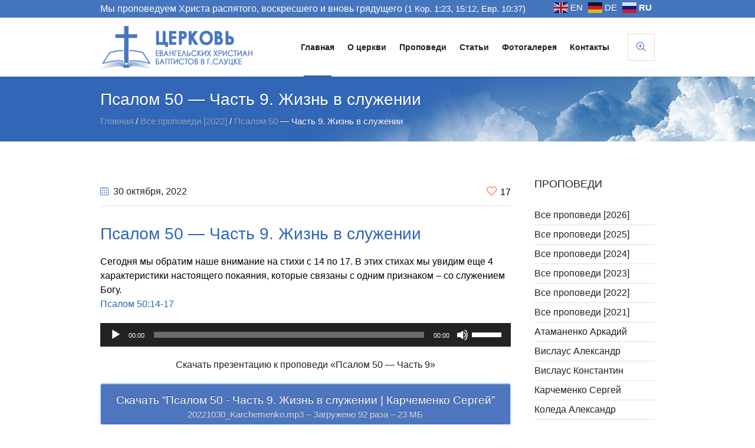

--- FILE ---
content_type: text/html; charset=UTF-8
request_url: https://chh.by/psalom-50-chast-9-zhizn-v-sluzhenii/
body_size: 22181
content:
<!DOCTYPE html>
<html lang="ru-RU" class="cmsmasters_html">
<head>
<meta charset="UTF-8" />
<meta name="viewport" content="width=device-width, initial-scale=1, maximum-scale=1" />
<meta name="format-detection" content="telephone=no" />
<link rel="profile" href="//gmpg.org/xfn/11" />
<link rel="pingback" href="https://chh.by/xmlrpc.php" />
<meta name='robots' content='index, follow, max-image-preview:large, max-snippet:-1, max-video-preview:-1' />

	<!-- This site is optimized with the Yoast SEO plugin v26.7 - https://yoast.com/wordpress/plugins/seo/ -->
	<title>Псалом 50 - Часть 9. Жизнь в служении | Карчеменко Сергей</title>
	<meta name="description" content="Сегодня мы рассмотри еще 4 характеристики настоящего покаяния, которые связаны с одним признаком – со служением Богу. Псалом 50:14-17" />
	<link rel="canonical" href="https://chh.by/psalom-50-chast-9-zhizn-v-sluzhenii/" />
	<meta property="og:locale" content="ru_RU" />
	<meta property="og:type" content="article" />
	<meta property="og:title" content="Псалом 50 - Часть 9. Жизнь в служении | Карчеменко Сергей" />
	<meta property="og:description" content="Сегодня мы рассмотри еще 4 характеристики настоящего покаяния, которые связаны с одним признаком – со служением Богу. Псалом 50:14-17" />
	<meta property="og:url" content="https://chh.by/psalom-50-chast-9-zhizn-v-sluzhenii/" />
	<meta property="og:site_name" content="Церковь ЕХБ г.Слуцк" />
	<meta property="article:published_time" content="2022-10-30T13:11:11+00:00" />
	<meta property="og:image" content="https://chh.by/wp-content/uploads/2022/10/ZHizn-v-sluzhenii.jpg" />
	<meta property="og:image:width" content="450" />
	<meta property="og:image:height" content="279" />
	<meta property="og:image:type" content="image/jpeg" />
	<meta name="author" content="Карчеменко Сергей" />
	<meta name="twitter:card" content="summary_large_image" />
	<meta name="twitter:label1" content="Написано автором" />
	<meta name="twitter:data1" content="Карчеменко Сергей" />
	<script type="application/ld+json" class="yoast-schema-graph">{"@context":"https://schema.org","@graph":[{"@type":"Article","@id":"https://chh.by/psalom-50-chast-9-zhizn-v-sluzhenii/#article","isPartOf":{"@id":"https://chh.by/psalom-50-chast-9-zhizn-v-sluzhenii/"},"author":{"name":"Карчеменко Сергей","@id":"https://chh.by/#/schema/person/ac9f676568be6b0dbcf927bb9687bf54"},"headline":"Псалом 50 &#8212; Часть 9. Жизнь в служении","datePublished":"2022-10-30T13:11:11+00:00","mainEntityOfPage":{"@id":"https://chh.by/psalom-50-chast-9-zhizn-v-sluzhenii/"},"wordCount":53,"image":{"@id":"https://chh.by/psalom-50-chast-9-zhizn-v-sluzhenii/#primaryimage"},"thumbnailUrl":"https://chh.by/wp-content/uploads/2022/10/ZHizn-v-sluzhenii.jpg","articleSection":["Все проповеди [2022]","Карчеменко Сергей"],"inLanguage":"ru-RU"},{"@type":"WebPage","@id":"https://chh.by/psalom-50-chast-9-zhizn-v-sluzhenii/","url":"https://chh.by/psalom-50-chast-9-zhizn-v-sluzhenii/","name":"Псалом 50 - Часть 9. Жизнь в служении | Карчеменко Сергей","isPartOf":{"@id":"https://chh.by/#website"},"primaryImageOfPage":{"@id":"https://chh.by/psalom-50-chast-9-zhizn-v-sluzhenii/#primaryimage"},"image":{"@id":"https://chh.by/psalom-50-chast-9-zhizn-v-sluzhenii/#primaryimage"},"thumbnailUrl":"https://chh.by/wp-content/uploads/2022/10/ZHizn-v-sluzhenii.jpg","datePublished":"2022-10-30T13:11:11+00:00","author":{"@id":"https://chh.by/#/schema/person/ac9f676568be6b0dbcf927bb9687bf54"},"description":"Сегодня мы рассмотри еще 4 характеристики настоящего покаяния, которые связаны с одним признаком – со служением Богу. Псалом 50:14-17","breadcrumb":{"@id":"https://chh.by/psalom-50-chast-9-zhizn-v-sluzhenii/#breadcrumb"},"inLanguage":"ru-RU","potentialAction":[{"@type":"ReadAction","target":["https://chh.by/psalom-50-chast-9-zhizn-v-sluzhenii/"]}]},{"@type":"ImageObject","inLanguage":"ru-RU","@id":"https://chh.by/psalom-50-chast-9-zhizn-v-sluzhenii/#primaryimage","url":"https://chh.by/wp-content/uploads/2022/10/ZHizn-v-sluzhenii.jpg","contentUrl":"https://chh.by/wp-content/uploads/2022/10/ZHizn-v-sluzhenii.jpg","width":450,"height":279,"caption":"Жизнь в служении"},{"@type":"BreadcrumbList","@id":"https://chh.by/psalom-50-chast-9-zhizn-v-sluzhenii/#breadcrumb","itemListElement":[{"@type":"ListItem","position":1,"name":"Главная страница","item":"https://chh.by/"},{"@type":"ListItem","position":2,"name":"Псалом 50 &#8212; Часть 9. Жизнь в служении"}]},{"@type":"WebSite","@id":"https://chh.by/#website","url":"https://chh.by/","name":"Церковь ЕХБ г.Слуцк","description":"Церковь Евангельских Христиан Баптистов в г.Слуцке","potentialAction":[{"@type":"SearchAction","target":{"@type":"EntryPoint","urlTemplate":"https://chh.by/?s={search_term_string}"},"query-input":{"@type":"PropertyValueSpecification","valueRequired":true,"valueName":"search_term_string"}}],"inLanguage":"ru-RU"},{"@type":"Person","@id":"https://chh.by/#/schema/person/ac9f676568be6b0dbcf927bb9687bf54","name":"Карчеменко Сергей","image":{"@type":"ImageObject","inLanguage":"ru-RU","@id":"https://chh.by/#/schema/person/image/","url":"https://secure.gravatar.com/avatar/7289784f94b0fcfd1f9ebb634d133f355fc99af0a9c84c052d4ba0ade0a41f9c?s=96&d=mm&r=g","contentUrl":"https://secure.gravatar.com/avatar/7289784f94b0fcfd1f9ebb634d133f355fc99af0a9c84c052d4ba0ade0a41f9c?s=96&d=mm&r=g","caption":"Карчеменко Сергей"},"url":"https://chh.by/author/admin/"}]}</script>
	<!-- / Yoast SEO plugin. -->


<link rel='dns-prefetch' href='//fonts.googleapis.com' />
<link rel="alternate" type="application/rss+xml" title="Церковь ЕХБ г.Слуцк &raquo; Лента" href="https://chh.by/feed/" />
<link rel="alternate" type="application/rss+xml" title="Церковь ЕХБ г.Слуцк &raquo; Лента комментариев" href="https://chh.by/comments/feed/" />
<link rel="alternate" title="oEmbed (JSON)" type="application/json+oembed" href="https://chh.by/wp-json/oembed/1.0/embed?url=https%3A%2F%2Fchh.by%2Fpsalom-50-chast-9-zhizn-v-sluzhenii%2F" />
<link rel="alternate" title="oEmbed (XML)" type="text/xml+oembed" href="https://chh.by/wp-json/oembed/1.0/embed?url=https%3A%2F%2Fchh.by%2Fpsalom-50-chast-9-zhizn-v-sluzhenii%2F&#038;format=xml" />
<style id='wp-img-auto-sizes-contain-inline-css' type='text/css'>
img:is([sizes=auto i],[sizes^="auto," i]){contain-intrinsic-size:3000px 1500px}
/*# sourceURL=wp-img-auto-sizes-contain-inline-css */
</style>
<link rel='stylesheet' id='layerslider-css' href='https://chh.by/wp-content/plugins/LayerSlider/static/layerslider/css/layerslider.css' type='text/css' media='all' />
<link rel='stylesheet' id='ls-google-fonts-css' href='https://fonts.googleapis.com/css' type='text/css' media='all' />
<style id='wp-emoji-styles-inline-css' type='text/css'>

	img.wp-smiley, img.emoji {
		display: inline !important;
		border: none !important;
		box-shadow: none !important;
		height: 1em !important;
		width: 1em !important;
		margin: 0 0.07em !important;
		vertical-align: -0.1em !important;
		background: none !important;
		padding: 0 !important;
	}
/*# sourceURL=wp-emoji-styles-inline-css */
</style>
<style id='wp-block-library-inline-css' type='text/css'>
:root{--wp-block-synced-color:#7a00df;--wp-block-synced-color--rgb:122,0,223;--wp-bound-block-color:var(--wp-block-synced-color);--wp-editor-canvas-background:#ddd;--wp-admin-theme-color:#007cba;--wp-admin-theme-color--rgb:0,124,186;--wp-admin-theme-color-darker-10:#006ba1;--wp-admin-theme-color-darker-10--rgb:0,107,160.5;--wp-admin-theme-color-darker-20:#005a87;--wp-admin-theme-color-darker-20--rgb:0,90,135;--wp-admin-border-width-focus:2px}@media (min-resolution:192dpi){:root{--wp-admin-border-width-focus:1.5px}}.wp-element-button{cursor:pointer}:root .has-very-light-gray-background-color{background-color:#eee}:root .has-very-dark-gray-background-color{background-color:#313131}:root .has-very-light-gray-color{color:#eee}:root .has-very-dark-gray-color{color:#313131}:root .has-vivid-green-cyan-to-vivid-cyan-blue-gradient-background{background:linear-gradient(135deg,#00d084,#0693e3)}:root .has-purple-crush-gradient-background{background:linear-gradient(135deg,#34e2e4,#4721fb 50%,#ab1dfe)}:root .has-hazy-dawn-gradient-background{background:linear-gradient(135deg,#faaca8,#dad0ec)}:root .has-subdued-olive-gradient-background{background:linear-gradient(135deg,#fafae1,#67a671)}:root .has-atomic-cream-gradient-background{background:linear-gradient(135deg,#fdd79a,#004a59)}:root .has-nightshade-gradient-background{background:linear-gradient(135deg,#330968,#31cdcf)}:root .has-midnight-gradient-background{background:linear-gradient(135deg,#020381,#2874fc)}:root{--wp--preset--font-size--normal:16px;--wp--preset--font-size--huge:42px}.has-regular-font-size{font-size:1em}.has-larger-font-size{font-size:2.625em}.has-normal-font-size{font-size:var(--wp--preset--font-size--normal)}.has-huge-font-size{font-size:var(--wp--preset--font-size--huge)}.has-text-align-center{text-align:center}.has-text-align-left{text-align:left}.has-text-align-right{text-align:right}.has-fit-text{white-space:nowrap!important}#end-resizable-editor-section{display:none}.aligncenter{clear:both}.items-justified-left{justify-content:flex-start}.items-justified-center{justify-content:center}.items-justified-right{justify-content:flex-end}.items-justified-space-between{justify-content:space-between}.screen-reader-text{border:0;clip-path:inset(50%);height:1px;margin:-1px;overflow:hidden;padding:0;position:absolute;width:1px;word-wrap:normal!important}.screen-reader-text:focus{background-color:#ddd;clip-path:none;color:#444;display:block;font-size:1em;height:auto;left:5px;line-height:normal;padding:15px 23px 14px;text-decoration:none;top:5px;width:auto;z-index:100000}html :where(.has-border-color){border-style:solid}html :where([style*=border-top-color]){border-top-style:solid}html :where([style*=border-right-color]){border-right-style:solid}html :where([style*=border-bottom-color]){border-bottom-style:solid}html :where([style*=border-left-color]){border-left-style:solid}html :where([style*=border-width]){border-style:solid}html :where([style*=border-top-width]){border-top-style:solid}html :where([style*=border-right-width]){border-right-style:solid}html :where([style*=border-bottom-width]){border-bottom-style:solid}html :where([style*=border-left-width]){border-left-style:solid}html :where(img[class*=wp-image-]){height:auto;max-width:100%}:where(figure){margin:0 0 1em}html :where(.is-position-sticky){--wp-admin--admin-bar--position-offset:var(--wp-admin--admin-bar--height,0px)}@media screen and (max-width:600px){html :where(.is-position-sticky){--wp-admin--admin-bar--position-offset:0px}}

/*# sourceURL=wp-block-library-inline-css */
</style><style id='global-styles-inline-css' type='text/css'>
:root{--wp--preset--aspect-ratio--square: 1;--wp--preset--aspect-ratio--4-3: 4/3;--wp--preset--aspect-ratio--3-4: 3/4;--wp--preset--aspect-ratio--3-2: 3/2;--wp--preset--aspect-ratio--2-3: 2/3;--wp--preset--aspect-ratio--16-9: 16/9;--wp--preset--aspect-ratio--9-16: 9/16;--wp--preset--color--black: #000000;--wp--preset--color--cyan-bluish-gray: #abb8c3;--wp--preset--color--white: #ffffff;--wp--preset--color--pale-pink: #f78da7;--wp--preset--color--vivid-red: #cf2e2e;--wp--preset--color--luminous-vivid-orange: #ff6900;--wp--preset--color--luminous-vivid-amber: #fcb900;--wp--preset--color--light-green-cyan: #7bdcb5;--wp--preset--color--vivid-green-cyan: #00d084;--wp--preset--color--pale-cyan-blue: #8ed1fc;--wp--preset--color--vivid-cyan-blue: #0693e3;--wp--preset--color--vivid-purple: #9b51e0;--wp--preset--color--color-1: #000000;--wp--preset--color--color-2: #ffffff;--wp--preset--color--color-3: #787878;--wp--preset--color--color-4: #3065b5;--wp--preset--color--color-5: #999999;--wp--preset--color--color-6: #222222;--wp--preset--color--color-7: #e0e0e0;--wp--preset--color--color-8: #3eb8d7;--wp--preset--gradient--vivid-cyan-blue-to-vivid-purple: linear-gradient(135deg,rgb(6,147,227) 0%,rgb(155,81,224) 100%);--wp--preset--gradient--light-green-cyan-to-vivid-green-cyan: linear-gradient(135deg,rgb(122,220,180) 0%,rgb(0,208,130) 100%);--wp--preset--gradient--luminous-vivid-amber-to-luminous-vivid-orange: linear-gradient(135deg,rgb(252,185,0) 0%,rgb(255,105,0) 100%);--wp--preset--gradient--luminous-vivid-orange-to-vivid-red: linear-gradient(135deg,rgb(255,105,0) 0%,rgb(207,46,46) 100%);--wp--preset--gradient--very-light-gray-to-cyan-bluish-gray: linear-gradient(135deg,rgb(238,238,238) 0%,rgb(169,184,195) 100%);--wp--preset--gradient--cool-to-warm-spectrum: linear-gradient(135deg,rgb(74,234,220) 0%,rgb(151,120,209) 20%,rgb(207,42,186) 40%,rgb(238,44,130) 60%,rgb(251,105,98) 80%,rgb(254,248,76) 100%);--wp--preset--gradient--blush-light-purple: linear-gradient(135deg,rgb(255,206,236) 0%,rgb(152,150,240) 100%);--wp--preset--gradient--blush-bordeaux: linear-gradient(135deg,rgb(254,205,165) 0%,rgb(254,45,45) 50%,rgb(107,0,62) 100%);--wp--preset--gradient--luminous-dusk: linear-gradient(135deg,rgb(255,203,112) 0%,rgb(199,81,192) 50%,rgb(65,88,208) 100%);--wp--preset--gradient--pale-ocean: linear-gradient(135deg,rgb(255,245,203) 0%,rgb(182,227,212) 50%,rgb(51,167,181) 100%);--wp--preset--gradient--electric-grass: linear-gradient(135deg,rgb(202,248,128) 0%,rgb(113,206,126) 100%);--wp--preset--gradient--midnight: linear-gradient(135deg,rgb(2,3,129) 0%,rgb(40,116,252) 100%);--wp--preset--font-size--small: 13px;--wp--preset--font-size--medium: 20px;--wp--preset--font-size--large: 36px;--wp--preset--font-size--x-large: 42px;--wp--preset--spacing--20: 0.44rem;--wp--preset--spacing--30: 0.67rem;--wp--preset--spacing--40: 1rem;--wp--preset--spacing--50: 1.5rem;--wp--preset--spacing--60: 2.25rem;--wp--preset--spacing--70: 3.38rem;--wp--preset--spacing--80: 5.06rem;--wp--preset--shadow--natural: 6px 6px 9px rgba(0, 0, 0, 0.2);--wp--preset--shadow--deep: 12px 12px 50px rgba(0, 0, 0, 0.4);--wp--preset--shadow--sharp: 6px 6px 0px rgba(0, 0, 0, 0.2);--wp--preset--shadow--outlined: 6px 6px 0px -3px rgb(255, 255, 255), 6px 6px rgb(0, 0, 0);--wp--preset--shadow--crisp: 6px 6px 0px rgb(0, 0, 0);}:where(.is-layout-flex){gap: 0.5em;}:where(.is-layout-grid){gap: 0.5em;}body .is-layout-flex{display: flex;}.is-layout-flex{flex-wrap: wrap;align-items: center;}.is-layout-flex > :is(*, div){margin: 0;}body .is-layout-grid{display: grid;}.is-layout-grid > :is(*, div){margin: 0;}:where(.wp-block-columns.is-layout-flex){gap: 2em;}:where(.wp-block-columns.is-layout-grid){gap: 2em;}:where(.wp-block-post-template.is-layout-flex){gap: 1.25em;}:where(.wp-block-post-template.is-layout-grid){gap: 1.25em;}.has-black-color{color: var(--wp--preset--color--black) !important;}.has-cyan-bluish-gray-color{color: var(--wp--preset--color--cyan-bluish-gray) !important;}.has-white-color{color: var(--wp--preset--color--white) !important;}.has-pale-pink-color{color: var(--wp--preset--color--pale-pink) !important;}.has-vivid-red-color{color: var(--wp--preset--color--vivid-red) !important;}.has-luminous-vivid-orange-color{color: var(--wp--preset--color--luminous-vivid-orange) !important;}.has-luminous-vivid-amber-color{color: var(--wp--preset--color--luminous-vivid-amber) !important;}.has-light-green-cyan-color{color: var(--wp--preset--color--light-green-cyan) !important;}.has-vivid-green-cyan-color{color: var(--wp--preset--color--vivid-green-cyan) !important;}.has-pale-cyan-blue-color{color: var(--wp--preset--color--pale-cyan-blue) !important;}.has-vivid-cyan-blue-color{color: var(--wp--preset--color--vivid-cyan-blue) !important;}.has-vivid-purple-color{color: var(--wp--preset--color--vivid-purple) !important;}.has-black-background-color{background-color: var(--wp--preset--color--black) !important;}.has-cyan-bluish-gray-background-color{background-color: var(--wp--preset--color--cyan-bluish-gray) !important;}.has-white-background-color{background-color: var(--wp--preset--color--white) !important;}.has-pale-pink-background-color{background-color: var(--wp--preset--color--pale-pink) !important;}.has-vivid-red-background-color{background-color: var(--wp--preset--color--vivid-red) !important;}.has-luminous-vivid-orange-background-color{background-color: var(--wp--preset--color--luminous-vivid-orange) !important;}.has-luminous-vivid-amber-background-color{background-color: var(--wp--preset--color--luminous-vivid-amber) !important;}.has-light-green-cyan-background-color{background-color: var(--wp--preset--color--light-green-cyan) !important;}.has-vivid-green-cyan-background-color{background-color: var(--wp--preset--color--vivid-green-cyan) !important;}.has-pale-cyan-blue-background-color{background-color: var(--wp--preset--color--pale-cyan-blue) !important;}.has-vivid-cyan-blue-background-color{background-color: var(--wp--preset--color--vivid-cyan-blue) !important;}.has-vivid-purple-background-color{background-color: var(--wp--preset--color--vivid-purple) !important;}.has-black-border-color{border-color: var(--wp--preset--color--black) !important;}.has-cyan-bluish-gray-border-color{border-color: var(--wp--preset--color--cyan-bluish-gray) !important;}.has-white-border-color{border-color: var(--wp--preset--color--white) !important;}.has-pale-pink-border-color{border-color: var(--wp--preset--color--pale-pink) !important;}.has-vivid-red-border-color{border-color: var(--wp--preset--color--vivid-red) !important;}.has-luminous-vivid-orange-border-color{border-color: var(--wp--preset--color--luminous-vivid-orange) !important;}.has-luminous-vivid-amber-border-color{border-color: var(--wp--preset--color--luminous-vivid-amber) !important;}.has-light-green-cyan-border-color{border-color: var(--wp--preset--color--light-green-cyan) !important;}.has-vivid-green-cyan-border-color{border-color: var(--wp--preset--color--vivid-green-cyan) !important;}.has-pale-cyan-blue-border-color{border-color: var(--wp--preset--color--pale-cyan-blue) !important;}.has-vivid-cyan-blue-border-color{border-color: var(--wp--preset--color--vivid-cyan-blue) !important;}.has-vivid-purple-border-color{border-color: var(--wp--preset--color--vivid-purple) !important;}.has-vivid-cyan-blue-to-vivid-purple-gradient-background{background: var(--wp--preset--gradient--vivid-cyan-blue-to-vivid-purple) !important;}.has-light-green-cyan-to-vivid-green-cyan-gradient-background{background: var(--wp--preset--gradient--light-green-cyan-to-vivid-green-cyan) !important;}.has-luminous-vivid-amber-to-luminous-vivid-orange-gradient-background{background: var(--wp--preset--gradient--luminous-vivid-amber-to-luminous-vivid-orange) !important;}.has-luminous-vivid-orange-to-vivid-red-gradient-background{background: var(--wp--preset--gradient--luminous-vivid-orange-to-vivid-red) !important;}.has-very-light-gray-to-cyan-bluish-gray-gradient-background{background: var(--wp--preset--gradient--very-light-gray-to-cyan-bluish-gray) !important;}.has-cool-to-warm-spectrum-gradient-background{background: var(--wp--preset--gradient--cool-to-warm-spectrum) !important;}.has-blush-light-purple-gradient-background{background: var(--wp--preset--gradient--blush-light-purple) !important;}.has-blush-bordeaux-gradient-background{background: var(--wp--preset--gradient--blush-bordeaux) !important;}.has-luminous-dusk-gradient-background{background: var(--wp--preset--gradient--luminous-dusk) !important;}.has-pale-ocean-gradient-background{background: var(--wp--preset--gradient--pale-ocean) !important;}.has-electric-grass-gradient-background{background: var(--wp--preset--gradient--electric-grass) !important;}.has-midnight-gradient-background{background: var(--wp--preset--gradient--midnight) !important;}.has-small-font-size{font-size: var(--wp--preset--font-size--small) !important;}.has-medium-font-size{font-size: var(--wp--preset--font-size--medium) !important;}.has-large-font-size{font-size: var(--wp--preset--font-size--large) !important;}.has-x-large-font-size{font-size: var(--wp--preset--font-size--x-large) !important;}
/*# sourceURL=global-styles-inline-css */
</style>

<style id='classic-theme-styles-inline-css' type='text/css'>
/*! This file is auto-generated */
.wp-block-button__link{color:#fff;background-color:#32373c;border-radius:9999px;box-shadow:none;text-decoration:none;padding:calc(.667em + 2px) calc(1.333em + 2px);font-size:1.125em}.wp-block-file__button{background:#32373c;color:#fff;text-decoration:none}
/*# sourceURL=/wp-includes/css/classic-themes.min.css */
</style>
<link rel='stylesheet' id='bg_bibrefs_styles-css' href='https://chh.by/wp-content/plugins/bg-biblie-references/css/styles.css' type='text/css' media='all' />
<link rel='stylesheet' id='contact-form-7-css' href='https://chh.by/wp-content/plugins/contact-form-7/includes/css/styles.css' type='text/css' media='all' />
<link rel='stylesheet' id='dlm-frontend-css' href='https://chh.by/wp-content/plugins/download-monitor/assets/css/frontend.css' type='text/css' media='all' />
<link rel='stylesheet' id='medical-clinic-theme-style-css' href='https://chh.by/wp-content/themes/chh2023/style.css' type='text/css' media='screen, print' />
<link rel='stylesheet' id='medical-clinic-style-css' href='https://chh.by/wp-content/themes/chh2023/theme-framework/theme-style/css/style.css' type='text/css' media='screen, print' />
<style id='medical-clinic-style-inline-css' type='text/css'>

	.header_mid .header_mid_inner .logo_wrap {
		width : 296px;
	}

	.header_mid_inner .logo img.logo_retina {
		width : 148px;
	}


			.headline_outer {
				background-image:url(https://chh.by/wp-content/uploads/2021/08/bgtitle_n4.jpg);
				background-repeat:no-repeat;
				background-attachment:scroll;
				background-size:auto;
			}
			
		.headline_aligner, 
		.cmsmasters_breadcrumbs_aligner {
			min-height:110px;
		}
		

	.header_top {
		height : 30px;
	}
	
	.header_mid {
		height : 100px;
	}
	
	.header_bot {
		height : 58px;
	}
	
	#page.cmsmasters_heading_after_header #middle, 
	#page.cmsmasters_heading_under_header #middle .headline .headline_outer {
		padding-top : 100px;
	}
	
	#page.cmsmasters_heading_after_header.enable_header_top #middle, 
	#page.cmsmasters_heading_under_header.enable_header_top #middle .headline .headline_outer {
		padding-top : 130px;
	}
	
	#page.cmsmasters_heading_after_header.enable_header_bottom #middle, 
	#page.cmsmasters_heading_under_header.enable_header_bottom #middle .headline .headline_outer {
		padding-top : 158px;
	}
	
	#page.cmsmasters_heading_after_header.enable_header_top.enable_header_bottom #middle, 
	#page.cmsmasters_heading_under_header.enable_header_top.enable_header_bottom #middle .headline .headline_outer {
		padding-top : 188px;
	}
	
	
	
	@media only screen and (max-width: 1024px) {
		.header_top,
		.header_mid,
		.header_bot {
			height : auto;
		}
		
		.header_mid .header_mid_inner > div {
			height : 100px;
		}
		
		.header_bot .header_bot_inner > div {
			height : 58px;
		}
		
		#page.cmsmasters_heading_after_header #middle, 
		#page.cmsmasters_heading_under_header #middle .headline .headline_outer, 
		#page.cmsmasters_heading_after_header.enable_header_top #middle, 
		#page.cmsmasters_heading_under_header.enable_header_top #middle .headline .headline_outer, 
		#page.cmsmasters_heading_after_header.enable_header_bottom #middle, 
		#page.cmsmasters_heading_under_header.enable_header_bottom #middle .headline .headline_outer, 
		#page.cmsmasters_heading_after_header.enable_header_top.enable_header_bottom #middle, 
		#page.cmsmasters_heading_under_header.enable_header_top.enable_header_bottom #middle .headline .headline_outer {
			padding-top : 0 !important;
		}
	}
	
	@media only screen and (max-width: 540px) {
		.header_mid .header_mid_inner > div, 
		.header_bot .header_bot_inner > div {
			height:auto;
		}
	}
#page .cmsmasters_make_an_appointment .wpcf7-submit {
	background-color: rgba(255,255,255,.0);
	border-color: rgba(255,255,255,.3);
}
#page .cmsmasters_make_an_appointment .wpcf7-mail-sent-ok {
	border:1px solid rgba(255, 255, 255, 0.5);
	padding:10px;
	margin:30px 0 0;
	color:#ffffff;
}
#page .cmsmasters_make_an_appointment input:focus {
	border-color:#ffffff;
}
#page .cmsmasters_make_an_appointment input, 
#page .cmsmasters_make_an_appointment select {
	color:#ffffff;
	background-color: rgba(255,255,255,.2);
	border-color: rgba(255,255,255,.5);
}
#page .cmsmasters_make_an_appointment  input::-webkit-input-placeholder {
	color:#ffffff;
}
#page .cmsmasters_make_an_appointment  input:-moz-placeholder {
	color:#ffffff;
}
#page .cmsmasters_make_an_appointment  .wpcf7-submit:hover {
	color:#3065b5;
	background-color:#ffffff;
	border:1px solid #ffffff;
}
#page .cmsmasters_homepage_departments a:hover {
	color:#ffffff;
}
.cmsmasters_homepage_info {
	border-bottom:1px solid #e3e3e3;
}
.cmsmasters_homepage_info h6 {
	color:#9a9a9a;
}
.cmsmasters_homepage_featured_blocks {
	margin-top:-80px;
}
.widget_wysija > .widget {
	padding:0;
}
.widget_wysija .wysija-paragraph {
	width: 390px;
	max-width: 100%;
	float: left;
}
#page .widget_wysija .wysija-paragraph input {
	padding:0 22px !important;
	color: #ffffff;
	background-color: rgba(255,255,255,.2);
	border-color: rgba(255,255,255,.5);
}
.widget_wysija .wysija-submit {
	margin:0 -1px !important;
	border:0px;
	line-height:44px;
	color:#0392ce;
	width:170px;
	max-width:100%;
}
.widget_wysija .wysija-submit:hover {
	color:#0392ce;
	background-color: rgba(255,255,255,.9);
}
.cmsmasters_widget_departments {
	clear:both;
}
.cmsmasters_widget_departments .align-right {
	float:right;
	width:50%;
	text-align:right;
}
.cmsmasters_widget_departments span[class^="cmsmasters-icon-"]:before, 
.cmsmasters_widget_departments span[class*=" cmsmasters-icon-"]:before {
	margin:0 10px 0 0;
}
.cmsmasters_homepage_fb_opening .cmsmasters_homepage_fb_opening_item, 
.cmsmasters_widget_departments li, 
.cmsmasters_homepage_sidebar_lists li {
	display:block;
	padding:12px 0;
	overflow:hidden;
	border-bottom:1px solid rgba(255,255,255,.2);
}
.cmsmasters_homepage_sidebar_lists li {
	padding:9px 0;
	border-bottom:1px solid rgba(255,255,255,.07);
}
.cmsmasters_widget_departments.cmsmasters_dep_list  li {
	padding:9px 0;
}
.cmsmasters_homepage_fb_opening .cmsmasters_homepage_fb_opening_item .align-right {
	float:right;
	width:50%;
	text-align:right;
}
aside.widget_wysija {
	padding:20px 0 0px;
}
 .widget_wysija .widgettitle {
	display:none;
}
.cmsmasters_homepage_subscribe_sidebar input::-webkit-input-placeholder {
	color:#ffffff;
}
.cmsmasters_homepage_subscribe_sidebar input:-moz-placeholder {
	color:#ffffff;
}

/* Adaptive */
@media only screen and (max-width: 1440px) and (min-width: 950px) {
	.cmsmasters_widget_departments .align-right {
		display:block;
		float:none;
		width:100%;
		text-align:left;
	}
}
@media only screen and (max-width: 1024px) and (min-width: 768px) {
	.cmsmasters_homepage_ours_doctors .three_fourth, 
	.cmsmasters_homepage_ours_doctors .one_fourth {
		width:96.6%;
	}
}

.logo_wrap .logo img {
max-height: 84% !important;}
#page:not(.enable_header_bottom) .header_mid_scroll .header_mid_outer {
box-shadow: 0 5px 0 rgba(0,0,0,.1) !important;}

.header_mid .header_mid_inner .logo_wrap {
    width: 260px;}

.banbottom {display: inline-block;
padding: 3px 3px;
margin-bottom: 3px;}

::-webkit-scrollbar { width: 12px; height: 12px;}
::-webkit-scrollbar-button {  background-color: #4575bd; }
::-webkit-scrollbar-track {  background-color: #fff;}
::-webkit-scrollbar-track-piece { background-color: #ffffff;}
::-webkit-scrollbar-thumb { height: 50px; background-color: #4575bd; border-radius: 5px;}
::-webkit-scrollbar-corner { background-color: #fff;}}
::-webkit-resizer { background-color: #4575bd;}
/*# sourceURL=medical-clinic-style-inline-css */
</style>
<link rel='stylesheet' id='medical-clinic-adaptive-css' href='https://chh.by/wp-content/themes/chh2023/theme-framework/theme-style/css/adaptive.css' type='text/css' media='screen, print' />
<link rel='stylesheet' id='medical-clinic-retina-css' href='https://chh.by/wp-content/themes/chh2023/theme-framework/theme-style/css/retina.css' type='text/css' media='screen' />
<link rel='stylesheet' id='medical-clinic-icons-css' href='https://chh.by/wp-content/themes/chh2023/css/fontello.css' type='text/css' media='screen' />
<link rel='stylesheet' id='medical-clinic-icons-custom-css' href='https://chh.by/wp-content/themes/chh2023/theme-vars/theme-style/css/fontello-custom.css' type='text/css' media='screen' />
<link rel='stylesheet' id='animate-css' href='https://chh.by/wp-content/themes/chh2023/css/animate.css' type='text/css' media='screen' />
<link rel='stylesheet' id='ilightbox-css' href='https://chh.by/wp-content/themes/chh2023/css/ilightbox.css' type='text/css' media='screen' />
<link rel='stylesheet' id='ilightbox-skin-mac-css' href='https://chh.by/wp-content/themes/chh2023/css/ilightbox-skins/mac-skin.css' type='text/css' media='screen' />
<link rel='stylesheet' id='medical-clinic-fonts-schemes-css' href='https://chh.by/wp-content/uploads/cmsmasters_styles/medical-clinic.css' type='text/css' media='screen' />
<link rel='stylesheet' id='google-fonts-css' href='//fonts.googleapis.com/css' type='text/css' media='all' />
<link rel='stylesheet' id='medical-clinic-gutenberg-frontend-style-css' href='https://chh.by/wp-content/themes/chh2023/gutenberg/cmsmasters-framework/theme-style/css/frontend-style.css' type='text/css' media='screen' />
<link rel='stylesheet' id='wp-pagenavi-css' href='https://chh.by/wp-content/plugins/wp-pagenavi/pagenavi-css.css' type='text/css' media='all' />
<script type="text/javascript" id="layerslider-greensock-js-extra">
/* <![CDATA[ */
var LS_Meta = {"v":"106.7.0"};
//# sourceURL=layerslider-greensock-js-extra
/* ]]> */
</script>
<script type="text/javascript" src="https://chh.by/wp-content/plugins/LayerSlider/static/layerslider/js/greensock.js" id="layerslider-greensock-js"></script>
<script type="text/javascript" src="https://chh.by/wp-includes/js/jquery/jquery.min.js" id="jquery-core-js"></script>
<script type="text/javascript" src="https://chh.by/wp-includes/js/jquery/jquery-migrate.min.js" id="jquery-migrate-js"></script>
<script type="text/javascript" src="https://chh.by/wp-content/plugins/LayerSlider/static/layerslider/js/layerslider.kreaturamedia.jquery.js" id="layerslider-js"></script>
<script type="text/javascript" src="https://chh.by/wp-content/plugins/LayerSlider/static/layerslider/js/layerslider.transitions.js" id="layerslider-transitions-js"></script>
<script type="text/javascript" src="https://chh.by/wp-content/themes/chh2023/js/debounced-resize.min.js" id="debounced-resize-js"></script>
<script type="text/javascript" src="https://chh.by/wp-content/themes/chh2023/js/modernizr.min.js" id="modernizr-js"></script>
<script type="text/javascript" src="https://chh.by/wp-content/themes/chh2023/js/respond.min.js" id="respond-js"></script>
<script type="text/javascript" src="https://chh.by/wp-content/themes/chh2023/js/jquery.iLightBox.min.js" id="iLightBox-js"></script>
<meta name="generator" content="Powered by LayerSlider 106.7.0 - Multi-Purpose, Responsive, Parallax, Mobile-Friendly Slider Plugin for WordPress." />
<!-- LayerSlider updates and docs at: https://layerslider.kreaturamedia.com -->
<link rel="https://api.w.org/" href="https://chh.by/wp-json/" /><link rel="alternate" title="JSON" type="application/json" href="https://chh.by/wp-json/wp/v2/posts/1542" /><link rel="EditURI" type="application/rsd+xml" title="RSD" href="https://chh.by/xmlrpc.php?rsd" />
<link rel='shortlink' href='https://chh.by/?p=1542' />

<!-- BEGIN recaptcha, injected by plugin wp-recaptcha-integration  -->

<!-- END recaptcha -->
<link rel="icon" href="https://chh.by/wp-content/uploads/2021/08/favicon-65x65.png" sizes="32x32" />
<link rel="icon" href="https://chh.by/wp-content/uploads/2021/08/favicon.png" sizes="192x192" />
<link rel="apple-touch-icon" href="https://chh.by/wp-content/uploads/2021/08/favicon.png" />
<meta name="msapplication-TileImage" content="https://chh.by/wp-content/uploads/2021/08/favicon.png" />
<link rel='stylesheet' id='dashicons-css' href='https://chh.by/wp-includes/css/dashicons.min.css' type='text/css' media='all' />
<link rel='stylesheet' id='gllr_stylesheet-css' href='https://chh.by/wp-content/plugins/gallery-plugin/css/frontend_style.css' type='text/css' media='all' />
<link rel='stylesheet' id='gllr_fancybox_stylesheet-css' href='https://chh.by/wp-content/plugins/gallery-plugin/fancybox/jquery.fancybox.min.css' type='text/css' media='all' />
<link rel='stylesheet' id='mediaelement-css' href='https://chh.by/wp-includes/js/mediaelement/mediaelementplayer-legacy.min.css' type='text/css' media='all' />
<link rel='stylesheet' id='wp-mediaelement-css' href='https://chh.by/wp-includes/js/mediaelement/wp-mediaelement.min.css' type='text/css' media='all' />
</head>
<body class="wp-singular post-template-default single single-post postid-1542 single-format-standard wp-theme-chh2023 gllr_medical-clinic">

<div class="cmsmasters_header_search_form">
			<span class="cmsmasters_header_search_form_close cmsmasters_theme_icon_cancel"></span><form method="get" action="https://chh.by/">
			<div class="cmsmasters_header_search_form_field">
				<button type="submit" class="cmsmasters_theme_icon_search"></button>
				<input type="search" name="s" placeholder="Я ищу..." value="" />
			</div>
		</form></div>
<!-- Start Page -->
<div id="page" class="chrome_only cmsmasters_liquid fixed_header enable_header_top cmsmasters_heading_after_header hfeed site">

<!-- Start Main -->
<div id="main">

<!-- Start Header -->
<header id="header">
	<div class="header_top" data-height="30"><div class="header_top_outer"><div class="header_top_inner"><div class="header_top_right"><div class="gtranslate_wrapper" id="gt-wrapper-84806755"></div></div><div class="header_top_left"><div class="meta_wrap">Мы проповедуем Христа распятого, воскресшего и вновь грядущего <h5 style="color: #fff">(1 Кор. 1:23, 15:12, Евр. 10:37)</h5></div></div></div></div><div class="header_top_but closed"><span class="cmsmasters_theme_icon_slide_bottom_mini"></span></div></div><div class="header_mid" data-height="100"><div class="header_mid_outer"><div class="header_mid_inner"><div class="logo_wrap"><a href="https://chh.by/" title="Церковь ЕХБ г.Слуцк" class="logo">
	<img src="https://chh.by/wp-content/uploads/2022/01/church_logo_n.png" alt="Церковь ЕХБ г.Слуцк" /><img class="logo_retina" src="https://chh.by/wp-content/uploads/2022/01/church_logo_n.png" alt="Церковь ЕХБ г.Слуцк" width="148" height="41" /></a>
</div><div class="resp_mid_nav_wrap"><div class="resp_mid_nav_outer"><a class="responsive_nav resp_mid_nav cmsmasters_theme_icon_resp_nav" href="javascript:void(0)"></a></div></div><div class="mid_search_but_wrap"><a href="javascript:void(0)" class="mid_search_but cmsmasters_header_search_but cmsmasters_theme_icon_search"></a></div><!-- Start Navigation --><div class="mid_nav_wrap"><nav><div class="menu-glavnoe-menyu-container"><ul id="navigation" class="mid_nav navigation"><li id="menu-item-62" class="menu-item menu-item-type-post_type menu-item-object-page menu-item-home menu-item-62 menu-item-depth-0"><a href="https://chh.by/"><span class="nav_item_wrap"><span class="nav_title">Главная</span></span></a></li>
<li id="menu-item-61" class="menu-item menu-item-type-post_type menu-item-object-page menu-item-has-children menu-item-61 menu-item-depth-0"><a href="https://chh.by/o-tserkvi/"><span class="nav_item_wrap"><span class="nav_title">О церкви</span></span></a>
<ul class="sub-menu">
	<li id="menu-item-60" class="menu-item menu-item-type-post_type menu-item-object-page menu-item-60 menu-item-depth-1"><a href="https://chh.by/obshhaya-informatsiya/"><span class="nav_item_wrap"><span class="nav_title">Общая информация</span></span></a>	</li>
	<li id="menu-item-59" class="menu-item menu-item-type-post_type menu-item-object-page menu-item-59 menu-item-depth-1"><a href="https://chh.by/sobytiya/"><span class="nav_item_wrap"><span class="nav_title">События</span></span></a>	</li>
	<li id="menu-item-58" class="menu-item menu-item-type-post_type menu-item-object-page menu-item-58 menu-item-depth-1"><a href="https://chh.by/vo-chto-my-verim/"><span class="nav_item_wrap"><span class="nav_title">Во что мы верим</span></span></a>	</li>
	<li id="menu-item-70" class="menu-item menu-item-type-post_type menu-item-object-page menu-item-70 menu-item-depth-1"><a href="https://chh.by/nasha-istoriya/"><span class="nav_item_wrap"><span class="nav_title">Наша история</span></span></a>	</li>
</ul>
</li>
<li id="menu-item-73" class="menu-item menu-item-type-post_type menu-item-object-page menu-item-has-children menu-item-73 menu-item-depth-0"><a href="https://chh.by/propovedi/"><span class="nav_item_wrap"><span class="nav_title">Проповеди</span></span></a>
<ul class="sub-menu">
	<li id="menu-item-4355" class="menu-item menu-item-type-taxonomy menu-item-object-category menu-item-4355 menu-item-depth-1"><a href="https://chh.by/category/vse-propovedi-2026/"><span class="nav_item_wrap"><span class="nav_title">Все проповеди [2026]</span></span></a>	</li>
	<li id="menu-item-3641" class="menu-item menu-item-type-taxonomy menu-item-object-category menu-item-3641 menu-item-depth-1"><a href="https://chh.by/category/vse-propovedi-2025/"><span class="nav_item_wrap"><span class="nav_title">Все проповеди [2025]</span></span></a>	</li>
	<li id="menu-item-2965" class="menu-item menu-item-type-taxonomy menu-item-object-category menu-item-2965 menu-item-depth-1"><a href="https://chh.by/category/vse-propovedi-2024/"><span class="nav_item_wrap"><span class="nav_title">Все проповеди [2024]</span></span></a>	</li>
	<li id="menu-item-1534" class="menu-item menu-item-type-taxonomy menu-item-object-category menu-item-1534 menu-item-depth-1"><a href="https://chh.by/category/vse-propovedi-2023/"><span class="nav_item_wrap"><span class="nav_title">Все проповеди [2023]</span></span></a>	</li>
	<li id="menu-item-585" class="menu-item menu-item-type-taxonomy menu-item-object-category current-post-ancestor current-menu-parent current-post-parent menu-item-585 menu-item-depth-1"><a href="https://chh.by/category/vse-propovedi-2022/"><span class="nav_item_wrap"><span class="nav_title">Все проповеди [2022]</span></span></a>	</li>
</ul>
</li>
<li id="menu-item-124" class="menu-item menu-item-type-post_type menu-item-object-page menu-item-124 menu-item-depth-0"><a href="https://chh.by/stati/"><span class="nav_item_wrap"><span class="nav_title">Статьи</span></span></a></li>
<li id="menu-item-81" class="menu-item menu-item-type-post_type menu-item-object-page menu-item-81 menu-item-depth-0"><a href="https://chh.by/fotogalereya/"><span class="nav_item_wrap"><span class="nav_title">Фотогалерея</span></span></a></li>
<li id="menu-item-80" class="menu-item menu-item-type-post_type menu-item-object-page menu-item-80 menu-item-depth-0"><a href="https://chh.by/kontakty/"><span class="nav_item_wrap"><span class="nav_title">Контакты</span></span></a></li>
<li class="cmsmasters_mov_bar"><span></span></li></ul></div></nav></div><!-- Finish Navigation --></div></div></div></header>
<!-- Finish Header -->


<!-- Start Middle -->
<div id="middle">
<div class="headline cmsmasters_color_scheme_default">
				<div class="headline_outer">
					<div class="headline_color"></div><div class="headline_inner align_left">
					<div class="headline_aligner"></div><div class="headline_text"><h1 class="entry-title">Псалом 50 &#8212; Часть 9. Жизнь в служении</h1><div class="cmsmasters_breadcrumbs"><div class="cmsmasters_breadcrumbs_inner"><a href="https://chh.by/" class="cms_home">Главная</a>
	<span class="breadcrumbs_sep"> / </span>
	<a href="https://chh.by/category/vse-propovedi-2022/">Все проповеди [2022]</a>
	<span class="breadcrumbs_sep"> / </span>
	 <span>Псалом 50 &#8212; Часть 9. Жизнь в служении</span></div></div></div></div></div></div><div class="middle_inner">
<div class="content_wrap r_sidebar">

<!-- Start Content -->
<div class="content entry">
	<div class="blog opened-article"><!-- Start Post Single Article -->
<article id="post-1542" class="cmsmasters_open_post post-1542 post type-post status-publish format-standard has-post-thumbnail hentry category-vse-propovedi-2022 category-karchemenko-sergej">
	<div class="cmsmasters_post_cont_info entry-meta"><span class="cmsmasters_post_date cmsmasters-icon-calendar-3"><abbr class="published" title="30.10.2022"><span class="cmsmasters_day_mon">30 октября</span><span class="cmsmasters_year">, 2022</span></abbr><abbr class="dn date updated" title="30.10.2022">30.10.2022</abbr></span><div class="cmsmasters_post_cont_info_meta"><span class="cmsmasters_likes cmsmasters_post_likes"><a href="#" onclick="cmsmastersLike(1542, false); return false;" id="cmsmastersLike-1542" class="cmsmastersLike cmsmasters_theme_icon_like"><span>17 </span></a></span></div></div><header class="cmsmasters_post_header entry-header"><h2 class="cmsmasters_post_title entry-title">Псалом 50 &#8212; Часть 9. Жизнь в служении</h2></header><div class="cmsmasters_post_content entry-content"><p>Сегодня мы обратим наше внимание на стихи с 14 по 17. В этих стихах мы увидим еще 4 характеристики настоящего покаяния, которые связаны с одним признаком – со служением Богу.<br />
Псалом 50:14-17<br />
<span id="more-1542"></span></p>
<audio class="wp-audio-shortcode" id="audio-1542-1" preload="none" style="width: 100%;" controls="controls"><source type="audio/mpeg" src="https://chh.by/wp-content/uploads/2022/10/20221030_Karchemenko.mp3?_=1" /><a href="https://chh.by/wp-content/uploads/2022/10/20221030_Karchemenko.mp3">https://chh.by/wp-content/uploads/2022/10/20221030_Karchemenko.mp3</a></audio>
<h5 style="text-align: center;"><strong><a href="https://chh.by/wp-content/uploads/2022/10/Psalom-50-CHast-9.pptx">Скачать презентацию к проповеди &#171;Псалом 50 &#8212; Часть 9&#187;</a></strong></h5>
<p><a class="aligncenter download-button" href="https://chh.by/download/1544/" rel="nofollow">
		Скачать &ldquo;Псалом 50 - Часть 9. Жизнь в служении | Карчеменко Сергей&rdquo;		<small>20221030_Karchemenko.mp3 &ndash; Загружено 92 раза &ndash; 23 МБ</small>
	</a></p>

<script type="text/javascript">(function(w,doc) {
if (!w.__utlWdgt ) {
    w.__utlWdgt = true;
    var d = doc, s = d.createElement('script'), g = 'getElementsByTagName';
    s.type = 'text/javascript'; s.charset='UTF-8'; s.async = true;
    s.src = ('https:' == w.location.protocol ? 'https' : 'http')  + '://w.uptolike.com/widgets/v1/uptolike.js';
    var h=d[g]('body')[0];
    h.appendChild(s);
}})(window,document);
</script>
<div style="text-align:left;" data-lang="ru" data-url="https://chh.by/psalom-50-chast-9-zhizn-v-sluzhenii/" data-mobile-view="true" data-share-size="30" data-like-text-enable="false" data-background-alpha="0.0" data-pid="cmschhby" data-mode="share" data-background-color="#ffffff" data-share-shape="round-rectangle" data-share-counter-size="12" data-icon-color="#ffffff" data-mobile-sn-ids="fb.vk.tw.ok.wh.tm.vb." data-text-color="#000000" data-buttons-color="#ffffff" data-counter-background-color="#ffffff" data-share-counter-type="disable" data-orientation="horizontal" data-following-enable="false" data-sn-ids="fb.vk.ok.tm.vb.wh.tw." data-preview-mobile="false" data-selection-enable="true" data-exclude-show-more="false" data-share-style="1" data-counter-background-alpha="1.0" data-top-button="false" class="uptolike-buttons" ></div>
</div><footer class="cmsmasters_post_footer entry-meta"><span class="cmsmasters_post_author">Автор: <a href="https://chh.by/author/admin/" title="Posts by Карчеменко Сергей" class="vcard author" rel="author"><span class="fn">Карчеменко Сергей</span></a></span></footer></article>
<!-- Finish Post Single Article -->
</div></div>
<!-- Finish Content -->


<!-- Start Sidebar -->
<div class="sidebar">
<aside id="nav_menu-2" class="widget widget_nav_menu"><h3 class="widgettitle">ПРОПОВЕДИ</h3><div class="menu-propovedi-container"><ul id="menu-propovedi" class="menu"><li id="menu-item-4356" class="menu-item menu-item-type-taxonomy menu-item-object-category menu-item-4356"><a href="https://chh.by/category/vse-propovedi-2026/">Все проповеди [2026]</a></li>
<li id="menu-item-3640" class="menu-item menu-item-type-taxonomy menu-item-object-category menu-item-3640"><a href="https://chh.by/category/vse-propovedi-2025/">Все проповеди [2025]</a></li>
<li id="menu-item-2964" class="menu-item menu-item-type-taxonomy menu-item-object-category menu-item-2964"><a href="https://chh.by/category/vse-propovedi-2024/">Все проповеди [2024]</a></li>
<li id="menu-item-1535" class="menu-item menu-item-type-taxonomy menu-item-object-category menu-item-1535"><a href="https://chh.by/category/vse-propovedi-2023/">Все проповеди [2023]</a></li>
<li id="menu-item-584" class="menu-item menu-item-type-taxonomy menu-item-object-category current-post-ancestor current-menu-parent current-post-parent menu-item-584"><a href="https://chh.by/category/vse-propovedi-2022/">Все проповеди [2022]</a></li>
<li id="menu-item-112" class="menu-item menu-item-type-taxonomy menu-item-object-category menu-item-112"><a href="https://chh.by/category/vse-propovedi-2021/">Все проповеди [2021]</a></li>
<li id="menu-item-149" class="menu-item menu-item-type-taxonomy menu-item-object-category menu-item-149"><a href="https://chh.by/category/atamanenko-arkadij/">Атаманенко Аркадий</a></li>
<li id="menu-item-325" class="menu-item menu-item-type-taxonomy menu-item-object-category menu-item-325"><a href="https://chh.by/category/vislaus-aleksandr/">Вислаус Александр</a></li>
<li id="menu-item-4367" class="menu-item menu-item-type-taxonomy menu-item-object-category menu-item-4367"><a href="https://chh.by/category/vislaus-konstantin/">Вислаус Константин</a></li>
<li id="menu-item-179" class="menu-item menu-item-type-taxonomy menu-item-object-category current-post-ancestor current-menu-parent current-post-parent menu-item-179"><a href="https://chh.by/category/karchemenko-sergej/">Карчеменко Сергей</a></li>
<li id="menu-item-407" class="menu-item menu-item-type-taxonomy menu-item-object-category menu-item-407"><a href="https://chh.by/category/koleda-aleksandr/">Коледа Александр</a></li>
<li id="menu-item-621" class="menu-item menu-item-type-taxonomy menu-item-object-category menu-item-621"><a href="https://chh.by/category/komzev-leonid/">Комзев Леонид</a></li>
<li id="menu-item-860" class="menu-item menu-item-type-taxonomy menu-item-object-category menu-item-860"><a href="https://chh.by/category/leonenko-vadim/">Леоненко Вадим</a></li>
<li id="menu-item-2313" class="menu-item menu-item-type-taxonomy menu-item-object-category menu-item-2313"><a href="https://chh.by/category/molotkov-aleksandr/">Молотков Александр</a></li>
<li id="menu-item-156" class="menu-item menu-item-type-taxonomy menu-item-object-category menu-item-156"><a href="https://chh.by/category/ralko-gennadij/">Ралько Геннадий</a></li>
<li id="menu-item-439" class="menu-item menu-item-type-taxonomy menu-item-object-category menu-item-439"><a href="https://chh.by/category/tarasevich-nikolaj/">Тарасевич Николай</a></li>
<li id="menu-item-168" class="menu-item menu-item-type-taxonomy menu-item-object-category menu-item-168"><a href="https://chh.by/category/tokar-nikolaj/">Токарь Николай</a></li>
<li id="menu-item-113" class="menu-item menu-item-type-taxonomy menu-item-object-category menu-item-113"><a href="https://chh.by/category/gosti-tserkvi/">Гости церкви</a></li>
</ul></div></aside>
		<aside id="recent-posts-4" class="widget widget_recent_entries">
		<h3 class="widgettitle">ПОСЛЕДНИЕ ПУБЛИКАЦИИ</h3>
		<ul>
											<li>
					<a href="https://chh.by/put-domoj/">Путь домой</a>
											<span class="post-date">18.01.2026</span>
									</li>
											<li>
					<a href="https://chh.by/kniga-neemii-17-u-finishnoj-cherty/">Книга Неемии [17]. У финишной черты</a>
											<span class="post-date">18.01.2026</span>
									</li>
											<li>
					<a href="https://chh.by/prorok-o-rozhdestve-hristovom/">Пророк о Рождестве Христовом</a>
											<span class="post-date">11.01.2026</span>
									</li>
											<li>
					<a href="https://chh.by/apostol-pavel-v-pismah-timofeyu/">Апостол Павел в письмах Тимофею</a>
											<span class="post-date">11.01.2026</span>
									</li>
											<li>
					<a href="https://chh.by/rozhdestvo-2026/">Рождество 2026</a>
											<span class="post-date">09.01.2026</span>
									</li>
					</ul>

		</aside><aside id="calendar-2" class="widget widget_calendar"><div id="calendar_wrap" class="calendar_wrap"><table id="wp-calendar" class="wp-calendar-table">
	<caption>Январь 2026</caption>
	<thead>
	<tr>
		<th scope="col" aria-label="Понедельник">Пн</th>
		<th scope="col" aria-label="Вторник">Вт</th>
		<th scope="col" aria-label="Среда">Ср</th>
		<th scope="col" aria-label="Четверг">Чт</th>
		<th scope="col" aria-label="Пятница">Пт</th>
		<th scope="col" aria-label="Суббота">Сб</th>
		<th scope="col" aria-label="Воскресенье">Вс</th>
	</tr>
	</thead>
	<tbody>
	<tr>
		<td colspan="3" class="pad">&nbsp;</td><td>1</td><td>2</td><td>3</td><td><a href="https://chh.by/2026/01/04/" aria-label="Записи, опубликованные 04.01.2026">4</a></td>
	</tr>
	<tr>
		<td>5</td><td>6</td><td><a href="https://chh.by/2026/01/07/" aria-label="Записи, опубликованные 07.01.2026">7</a></td><td>8</td><td><a href="https://chh.by/2026/01/09/" aria-label="Записи, опубликованные 09.01.2026">9</a></td><td>10</td><td><a href="https://chh.by/2026/01/11/" aria-label="Записи, опубликованные 11.01.2026">11</a></td>
	</tr>
	<tr>
		<td>12</td><td>13</td><td>14</td><td>15</td><td>16</td><td>17</td><td><a href="https://chh.by/2026/01/18/" aria-label="Записи, опубликованные 18.01.2026">18</a></td>
	</tr>
	<tr>
		<td>19</td><td>20</td><td>21</td><td id="today">22</td><td>23</td><td>24</td><td>25</td>
	</tr>
	<tr>
		<td>26</td><td>27</td><td>28</td><td>29</td><td>30</td><td>31</td>
		<td class="pad" colspan="1">&nbsp;</td>
	</tr>
	</tbody>
	</table><nav aria-label="Предыдущий и следующий месяцы" class="wp-calendar-nav">
		<span class="wp-calendar-nav-prev"><a href="https://chh.by/2025/12/">&laquo; Дек</a></span>
		<span class="pad">&nbsp;</span>
		<span class="wp-calendar-nav-next">&nbsp;</span>
	</nav></div></aside><aside id="text-10" class="widget widget_text"><h3 class="widgettitle">МЫ В СОЦИАЛЬНЫХ СЕТЯХ:</h3>			<div class="textwidget"><div style="display: table; "> 
<div class="banbottom" style="margin-right: 3px;">
<a href="https://www.facebook.com/groups/slehbchurch" target="_blank"><img src="/wp-content/uploads/2023/09/iconsoc_fb.png" alt="Слуцкая церковь ЕХБ в Facebook" title="Слуцкая церковь ЕХБ в Facebook"></a>
</div>
<div class="banbottom" style="margin-right: 3px;">
<a href="https://vk.com/sl_church" target="_blank"><img src="/wp-content/uploads/2023/09/iconsoc_wk.png" alt="Слуцкая церковь ЕХБ в ВКонтакте" title="Слуцкая церковь ЕХБ в ВКонтакте"></a>
</div>
<div class="banbottom" style="margin-right: 3px;">
<a href="https://www.youtube.com/@slehbchurch" target="_blank"><img src="/wp-content/uploads/2023/09/iconsoc_yt.png" alt="Слуцкая церковь ЕХБ в YouTube" title="Слуцкая церковь ЕХБ в YouTube"></a>
</div>
</div>
</div>
		</aside>
</div>
<!-- Finish Sidebar -->


		</div>
	</div>
</div>
<!-- Finish Middle -->
	<!-- Start Bottom -->
	<div id="bottom" class="cmsmasters_color_scheme_footer">
		<div class="bottom_bg">
			<div class="bottom_outer">
				<div class="bottom_inner sidebar_layout_14141414">
	<aside id="custom_html-3" class="widget_text widget widget_custom_html"><div class="textwidget custom-html-widget"><img src="/wp-content/uploads/2022/01/church_logo_nw.png" alt="Церковь Евангельских Христиан Баптистов в г.Слуцке" />
<div style="padding-top: 15px; line-height: 20px; color: #ffffffbd;">223610 Минская область,<br>
г.Слуцк, ул. Якуба Коласа, 21</div></div></aside><aside id="custom_html-5" class="widget_text widget widget_custom_html"><div class="textwidget custom-html-widget"><div class="widgettitle" style="padding-top: 10px; line-height: 20px; color: #ffffffbd; margin-bottom: 0px;">БОГОСЛУЖЕНИЯ:</div>
<div style="padding-top: 15px; line-height: 20px; color: #ffffffbd;">Воскресенье: 10.00<br>
Воскресенье: 17.00<br>
Суббота: 17.00 (молодежное)</div></div></aside><aside id="custom_html-7" class="widget_text widget widget_custom_html"><div class="textwidget custom-html-widget"><div class="widgettitle" style="padding-top: 10px; line-height: 20px; color: #ffffffbd; margin-bottom: 0px;">МЫ В СОЦИАЛЬНЫХ СЕТЯХ:</div>
<div style="padding-top: 25px; display: table; "> 
<div class="banbottom" style="margin-right: 3px;">
<a href="https://www.facebook.com/groups/slehbchurch" target="_blank"><img src="/wp-content/uploads/2023/09/iconsoc_fb.png" alt="Слуцкая церковь ЕХБ в Facebook" title="Слуцкая церковь ЕХБ в Facebook"></a>
</div>
<div class="banbottom" style="margin-right: 3px;">
<a href="https://vk.com/sl_church" target="_blank"><img src="/wp-content/uploads/2023/09/iconsoc_wk.png" alt="Слуцкая церковь ЕХБ в ВКонтакте" title="Слуцкая церковь ЕХБ в ВКонтакте"></a>
</div>
<div class="banbottom" style="margin-right: 3px;">
<a href="https://www.youtube.com/@slehbchurch" target="_blank"><img src="/wp-content/uploads/2023/09/iconsoc_yt.png" alt="Слуцкая церковь ЕХБ в YouTube" title="Слуцкая церковь ЕХБ в YouTube"></a>
</div>
</div>
</div></aside><aside id="custom_html-6" class="widget_text widget widget_custom_html"><div class="textwidget custom-html-widget"><div class="banbottom">
<!-- Yandex.Metrika informer -->
<a href="https://metrika.yandex.ru/stat/?id=84360121&amp;from=informer"
target="_blank" rel="nofollow"><img src="https://informer.yandex.ru/informer/84360121/3_1_FFFFFFFF_EFEFEFFF_0_pageviews"
style="width:88px; height:31px; border:0;" alt="Яндекс.Метрика" title="Яндекс.Метрика: данные за сегодня (просмотры, визиты и уникальные посетители)" class="ym-advanced-informer" data-cid="84360121" data-lang="ru" /></a>
<!-- /Yandex.Metrika informer -->

<!-- Yandex.Metrika counter -->
<script type="text/javascript" >
   (function(m,e,t,r,i,k,a){m[i]=m[i]||function(){(m[i].a=m[i].a||[]).push(arguments)};
   m[i].l=1*new Date();k=e.createElement(t),a=e.getElementsByTagName(t)[0],k.async=1,k.src=r,a.parentNode.insertBefore(k,a)})
   (window, document, "script", "https://mc.yandex.ru/metrika/tag.js", "ym");

   ym(84360121, "init", {
        clickmap:true,
        trackLinks:true,
        accurateTrackBounce:true,
        webvisor:true
   });
</script>
<noscript><div><img src="https://mc.yandex.ru/watch/84360121" style="position:absolute; left:-9999px;" alt="" /></div></noscript>
<!-- /Yandex.Metrika counter -->
</div>
<div class="banbottom">
<a href="http://krinica.org/" rel="nofollow noopener noreferrer" target="_blank"><img alt="Журнал Крынiца Жыцця" title="Журнал Крынiца Жыцця" src="https://chh.by/wp-content/uploads/2022/11/krinitsa.png"></a>
</div>
<div class="banbottom">
<a href="http://baptist.by/" rel="nofollow noopener noreferrer" target="_blank"><img alt="Союз Евангельских Христиан-Баптистов" title="Союз Евангельских Христиан-Баптистов" src="https://chh.by/wp-content/uploads/2022/11/b_baptist.jpg"></a>
</div>
<div class="banbottom">
<a href="http://www.mbseminary.org/" rel="nofollow noopener noreferrer" target="_blank"><img alt="Минская Богословская Семинария" title="Минская Богословская Семинария" src="https://chh.by/wp-content/uploads/2022/11/seminary.png"></a>
</div>
<div class="banbottom">
<a href="http://russian-odb.org/" rel="nofollow noopener noreferrer" target="_blank"><img alt="Хлеб Наш Насущный" title="Хлеб Наш Насущный"  src="https://chh.by/wp-content/uploads/2022/11/hleb.png"></a>
</div></div></aside>				</div>
			</div>
		</div>
	</div>
	<!-- Finish Bottom -->
	<a href="javascript:void(0)" id="slide_top" class="cmsmasters_theme_icon_slide_top"><span></span></a>
</div>
<!-- Finish Main -->

<!-- Start Footer -->
<footer id="footer">
	<div class="footer cmsmasters_color_scheme_footer cmsmasters_footer_small">
	<div class="footer_inner">
		<div class="footer_nav_wrap"><nav><div class="menu-glavnoe-menyu-container"><ul id="footer_nav" class="footer_nav"><li class="menu-item menu-item-type-post_type menu-item-object-page menu-item-home menu-item-62"><a href="https://chh.by/">Главная</a></li>
<li class="menu-item menu-item-type-post_type menu-item-object-page menu-item-has-children menu-item-61"><a href="https://chh.by/o-tserkvi/">О церкви</a>
<ul class="sub-menu">
	<li class="menu-item menu-item-type-post_type menu-item-object-page menu-item-60"><a href="https://chh.by/obshhaya-informatsiya/">Общая информация</a></li>
	<li class="menu-item menu-item-type-post_type menu-item-object-page menu-item-59"><a href="https://chh.by/sobytiya/">События</a></li>
	<li class="menu-item menu-item-type-post_type menu-item-object-page menu-item-58"><a href="https://chh.by/vo-chto-my-verim/">Во что мы верим</a></li>
	<li class="menu-item menu-item-type-post_type menu-item-object-page menu-item-70"><a href="https://chh.by/nasha-istoriya/">Наша история</a></li>
</ul>
</li>
<li class="menu-item menu-item-type-post_type menu-item-object-page menu-item-has-children menu-item-73"><a href="https://chh.by/propovedi/">Проповеди</a>
<ul class="sub-menu">
	<li class="menu-item menu-item-type-taxonomy menu-item-object-category menu-item-4355"><a href="https://chh.by/category/vse-propovedi-2026/">Все проповеди [2026]</a></li>
	<li class="menu-item menu-item-type-taxonomy menu-item-object-category menu-item-3641"><a href="https://chh.by/category/vse-propovedi-2025/">Все проповеди [2025]</a></li>
	<li class="menu-item menu-item-type-taxonomy menu-item-object-category menu-item-2965"><a href="https://chh.by/category/vse-propovedi-2024/">Все проповеди [2024]</a></li>
	<li class="menu-item menu-item-type-taxonomy menu-item-object-category menu-item-1534"><a href="https://chh.by/category/vse-propovedi-2023/">Все проповеди [2023]</a></li>
	<li class="menu-item menu-item-type-taxonomy menu-item-object-category current-post-ancestor current-menu-parent current-post-parent menu-item-585"><a href="https://chh.by/category/vse-propovedi-2022/">Все проповеди [2022]</a></li>
</ul>
</li>
<li class="menu-item menu-item-type-post_type menu-item-object-page menu-item-124"><a href="https://chh.by/stati/">Статьи</a></li>
<li class="menu-item menu-item-type-post_type menu-item-object-page menu-item-81"><a href="https://chh.by/fotogalereya/">Фотогалерея</a></li>
<li class="menu-item menu-item-type-post_type menu-item-object-page menu-item-80"><a href="https://chh.by/kontakty/">Контакты</a></li>
</ul></div></nav></div>		<span class="footer_copyright copyright">
			Церковь Евангельских Христиан Баптистов в г.Слуцке		</span>
	</div>
</div></footer>
<!-- Finish Footer -->

</div>
<span class="cmsmasters_responsive_width"></span>
<!-- Finish Page -->

<script>(function(w) {function init() {bibleRef.conf("Translate","rus");bibleRef.conf("Target","_blank");bibleRef.conf("ToolTipUse",true);bibleRef.conf("BibleClass","biblref");bibleRef.conf("NoBibleClass","nobiblref");bibleRef.conf("CSS","https://api.bibleonline.ru/ref/style.css");bibleRef.conf("VSeparator",":.");bibleRef.conf("RSeparator",",");bibleRef.conf("CSeparator",";");}if(w.addEventListener) {w.addEventListener("load",function() {init()},false);}else{w.attachEvent("onload",function() {init()});}})(window);</script><script type="speculationrules">
{"prefetch":[{"source":"document","where":{"and":[{"href_matches":"/*"},{"not":{"href_matches":["/wp-*.php","/wp-admin/*","/wp-content/uploads/*","/wp-content/*","/wp-content/plugins/*","/wp-content/themes/chh2023/*","/*\\?(.+)"]}},{"not":{"selector_matches":"a[rel~=\"nofollow\"]"}},{"not":{"selector_matches":".no-prefetch, .no-prefetch a"}}]},"eagerness":"conservative"}]}
</script>

<!-- BEGIN recaptcha, injected by plugin wp-recaptcha-integration  -->
<script type="text/javascript">
				function get_form_submits(el){
					var form,current=el,ui,type,slice = Array.prototype.slice,self=this;
					this.submits=[];
					this.form=false;

					this.setEnabled=function(e){
						for ( var s=0;s<self.submits.length;s++ ) {
							if (e) self.submits[s].removeAttribute('disabled');
							else  self.submits[s].setAttribute('disabled','disabled');
						}
						return this;
					};
					while ( current && current.nodeName != 'BODY' && current.nodeName != 'FORM' ) {
						current = current.parentNode;
					}
					if ( !current || current.nodeName != 'FORM' )
						return false;
					this.form=current;
					ui=slice.call(this.form.getElementsByTagName('input')).concat(slice.call(this.form.getElementsByTagName('button')));
					for (var i = 0; i < ui.length; i++) if ( (type=ui[i].getAttribute('TYPE')) && type=='submit' ) this.submits.push(ui[i]);
					return this;
				}
				</script><script type="text/javascript">
		var recaptcha_widgets={};
		function wp_recaptchaLoadCallback(){
			try {
				grecaptcha;
			} catch(err){
				return;
			}
			var e = document.querySelectorAll ? document.querySelectorAll('.g-recaptcha:not(.wpcf7-form-control)') : document.getElementsByClassName('g-recaptcha'),
				form_submits;

			for (var i=0;i<e.length;i++) {
				(function(el){
					var form_submits = get_form_submits(el).setEnabled(false), wid;
					// check if captcha element is unrendered
					if ( ! el.childNodes.length) {
						wid = grecaptcha.render(el,{
							'sitekey':'6LdHUwoUAAAAAIIb60DBRcDTynfctfjjHQluzu8F',
							'theme':el.getAttribute('data-theme') || 'light'
							,
							'callback' : function(r){ get_form_submits(el).setEnabled(true); /* enable submit buttons */ }
						});
						el.setAttribute('data-widget-id',wid);
					} else {
						wid = el.getAttribute('data-widget-id');
						grecaptcha.reset(wid);
					}
				})(e[i]);
			}
		}

		// if jquery present re-render jquery/ajax loaded captcha elements
		if ( typeof jQuery !== 'undefined' )
			jQuery(document).ajaxComplete( function(evt,xhr,set){
				if( xhr.responseText && xhr.responseText.indexOf('6LdHUwoUAAAAAIIb60DBRcDTynfctfjjHQluzu8F') !== -1)
					wp_recaptchaLoadCallback();
			} );

		</script><script src="https://www.google.com/recaptcha/api.js?onload=wp_recaptchaLoadCallback&#038;render=explicit&#038;hl=ru" async defer></script>
<!-- END recaptcha -->
<script type="text/javascript" defer="defer" src="https://chh.by/wp-content/plugins/bible-references/js/bible.js" id="BibleOnlineRef-js"></script>
<script type="text/javascript" id="bg_bibrefs_proc-js-extra">
/* <![CDATA[ */
var bg_bibrefs = {"ajaxurl":"https://chh.by/wp-admin/admin-ajax.php","content":"#content","preq":"0"};
//# sourceURL=bg_bibrefs_proc-js-extra
/* ]]> */
</script>
<script type="text/javascript" src="https://chh.by/wp-content/plugins/bg-biblie-references/js/bg_bibrefs.js" id="bg_bibrefs_proc-js"></script>
<script type="text/javascript" src="https://chh.by/wp-content/plugins/cmsmasters-mega-menu/js/jquery.megaMenu.js" id="megamenu-js"></script>
<script type="text/javascript" src="https://chh.by/wp-content/plugins/contact-form-7/includes/js/jquery.form.min.js" id="jquery-form-js"></script>
<script type="text/javascript" id="contact-form-7-js-extra">
/* <![CDATA[ */
var _wpcf7 = {"loaderUrl":"https://chh.by/wp-content/plugins/contact-form-7/images/ajax-loader.gif","recaptcha":{"messages":{"empty":"Please verify that you are not a robot."}},"sending":"Sending ..."};
//# sourceURL=contact-form-7-js-extra
/* ]]> */
</script>
<script type="text/javascript" src="https://chh.by/wp-content/plugins/contact-form-7/includes/js/scripts.js" id="contact-form-7-js"></script>
<script type="text/javascript" src="https://chh.by/wp-content/themes/chh2023/js/cmsmasters-hover-slider.min.js" id="cmsmasters-hover-slider-js"></script>
<script type="text/javascript" src="https://chh.by/wp-content/themes/chh2023/js/easing.min.js" id="easing-js"></script>
<script type="text/javascript" src="https://chh.by/wp-content/themes/chh2023/js/easy-pie-chart.min.js" id="easy-pie-chart-js"></script>
<script type="text/javascript" src="https://chh.by/wp-content/themes/chh2023/js/mousewheel.min.js" id="mousewheel-js"></script>
<script type="text/javascript" src="https://chh.by/wp-content/themes/chh2023/js/owlcarousel.min.js" id="owlcarousel-js"></script>
<script type="text/javascript" src="https://chh.by/wp-includes/js/imagesloaded.min.js" id="imagesloaded-js"></script>
<script type="text/javascript" src="https://chh.by/wp-content/themes/chh2023/js/request-animation-frame.min.js" id="request-animation-frame-js"></script>
<script type="text/javascript" src="https://chh.by/wp-content/themes/chh2023/js/scrollspy.js" id="scrollspy-js"></script>
<script type="text/javascript" src="https://chh.by/wp-content/themes/chh2023/js/scroll-to.min.js" id="scroll-to-js"></script>
<script type="text/javascript" src="https://chh.by/wp-content/themes/chh2023/js/stellar.min.js" id="stellar-js"></script>
<script type="text/javascript" src="https://chh.by/wp-content/themes/chh2023/js/waypoints.min.js" id="waypoints-js"></script>
<script type="text/javascript" id="medical-clinic-script-js-extra">
/* <![CDATA[ */
var cmsmasters_script = {"theme_url":"https://chh.by/wp-content/themes/chh2023","site_url":"https://chh.by/","ajaxurl":"https://chh.by/wp-admin/admin-ajax.php","nonce_ajax_like":"e7dffe0468","nonce_ajax_view":"bedf99941e","project_puzzle_proportion":"0.6875","gmap_api_key":"","gmap_api_key_notice":"Please add your Google Maps API key","gmap_api_key_notice_link":"\u041f\u043e\u0434\u0440\u043e\u0431\u043d\u0435\u0435... how","primary_color":"#3065b5","ilightbox_skin":"mac","ilightbox_path":"vertical","ilightbox_infinite":"0","ilightbox_aspect_ratio":"1","ilightbox_mobile_optimizer":"1","ilightbox_max_scale":"0.5","ilightbox_min_scale":"0.2","ilightbox_inner_toolbar":"1","ilightbox_smart_recognition":"0","ilightbox_fullscreen_one_slide":"0","ilightbox_fullscreen_viewport":"center","ilightbox_controls_toolbar":"1","ilightbox_controls_arrows":"1","ilightbox_controls_fullscreen":"1","ilightbox_controls_thumbnail":"1","ilightbox_controls_keyboard":"1","ilightbox_controls_mousewheel":"1","ilightbox_controls_swipe":"1","ilightbox_controls_slideshow":"0","ilightbox_close_text":"Close","ilightbox_enter_fullscreen_text":"Enter Fullscreen (Shift+Enter)","ilightbox_exit_fullscreen_text":"Exit Fullscreen (Shift+Enter)","ilightbox_slideshow_text":"Slideshow","ilightbox_next_text":"\u0412\u043f\u0435\u0440\u0435\u0434","ilightbox_previous_text":"\u041d\u0430\u0437\u0430\u0434","ilightbox_load_image_error":"An error occurred when trying to load photo.","ilightbox_load_contents_error":"An error occurred when trying to load contents.","ilightbox_missing_plugin_error":"The content your are attempting to view requires the \u003Ca href='{pluginspage}' target='_blank'\u003E{type} plugin\u003C\\/a\u003E."};
//# sourceURL=medical-clinic-script-js-extra
/* ]]> */
</script>
<script type="text/javascript" src="https://chh.by/wp-content/themes/chh2023/js/jquery.script.js" id="medical-clinic-script-js"></script>
<script type="text/javascript" id="medical-clinic-theme-script-js-extra">
/* <![CDATA[ */
var cmsmasters_theme_script = {"primary_color":"#3065b5"};
//# sourceURL=medical-clinic-theme-script-js-extra
/* ]]> */
</script>
<script type="text/javascript" src="https://chh.by/wp-content/themes/chh2023/theme-framework/theme-style/js/jquery.theme-script.js" id="medical-clinic-theme-script-js"></script>
<script type="text/javascript" src="https://chh.by/wp-content/themes/chh2023/js/jquery.tweet.min.js" id="twitter-js"></script>
<script type="text/javascript" src="https://chh.by/wp-content/themes/chh2023/js/smooth-sticky.min.js" id="smooth-sticky-js"></script>
<script type="text/javascript" id="gllr_enable_lightbox_ios-js-after">
/* <![CDATA[ */
			( function( $ ){
				$( document ).ready( function() {
					$( '#fancybox-overlay' ).css( {
						'width' : $( document ).width()
					} );
				} );
			} )( jQuery );
			
//# sourceURL=gllr_enable_lightbox_ios-js-after
/* ]]> */
</script>
<script type="text/javascript" id="gt_widget_script_84806755-js-before">
/* <![CDATA[ */
window.gtranslateSettings = /* document.write */ window.gtranslateSettings || {};window.gtranslateSettings['84806755'] = {"default_language":"ru","languages":["en","de","ru"],"url_structure":"none","flag_style":"2d","flag_size":24,"wrapper_selector":"#gt-wrapper-84806755","alt_flags":[],"horizontal_position":"inline","flags_location":"\/wp-content\/plugins\/gtranslate\/flags\/"};
//# sourceURL=gt_widget_script_84806755-js-before
/* ]]> */
</script><script src="https://chh.by/wp-content/plugins/gtranslate/js/fc.js" data-no-optimize="1" data-no-minify="1" data-gt-orig-url="/psalom-50-chast-9-zhizn-v-sluzhenii/" data-gt-orig-domain="chh.by" data-gt-widget-id="84806755" defer></script><script type="text/javascript" id="mediaelement-core-js-before">
/* <![CDATA[ */
var mejsL10n = {"language":"ru","strings":{"mejs.download-file":"\u0421\u043a\u0430\u0447\u0430\u0442\u044c \u0444\u0430\u0439\u043b","mejs.install-flash":"Flash player \u043f\u043b\u0430\u0433\u0438\u043d \u0431\u044b\u043b \u043e\u0442\u043a\u043b\u044e\u0447\u0435\u043d \u0438\u043b\u0438 \u043d\u0435 \u0431\u044b\u043b \u0443\u0441\u0442\u0430\u043d\u043e\u0432\u043b\u0435\u043d \u0432 \u0432\u0430\u0448\u0435\u043c \u0431\u0440\u0430\u0443\u0437\u0435\u0440\u0435. \u041f\u043e\u0436\u0430\u043b\u0443\u0439\u0441\u0442\u0430, \u0432\u043a\u043b\u044e\u0447\u0438\u0442\u0435 \u043f\u043b\u0430\u0433\u0438\u043d Flash player \u0438\u043b\u0438 \u0441\u043a\u0430\u0447\u0430\u0439\u0442\u0435 \u043f\u043e\u0441\u043b\u0435\u0434\u043d\u044e\u044e \u0432\u0435\u0440\u0441\u0438\u044e \u0441 https://get.adobe.com/flashplayer/","mejs.fullscreen":"\u041d\u0430 \u0432\u0435\u0441\u044c \u044d\u043a\u0440\u0430\u043d","mejs.play":"\u0412\u043e\u0441\u043f\u0440\u043e\u0438\u0437\u0432\u0435\u0441\u0442\u0438","mejs.pause":"\u041f\u0430\u0443\u0437\u0430","mejs.time-slider":"\u0428\u043a\u0430\u043b\u0430 \u0432\u0440\u0435\u043c\u0435\u043d\u0438","mejs.time-help-text":"\u0418\u0441\u043f\u043e\u043b\u044c\u0437\u0443\u0439\u0442\u0435 \u043a\u043b\u0430\u0432\u0438\u0448\u0438 \u0432\u043b\u0435\u0432\u043e/\u0432\u043f\u0440\u0430\u0432\u043e, \u0447\u0442\u043e\u0431\u044b \u043f\u0435\u0440\u0435\u043c\u0435\u0441\u0442\u0438\u0442\u044c\u0441\u044f \u043d\u0430 \u043e\u0434\u043d\u0443 \u0441\u0435\u043a\u0443\u043d\u0434\u0443; \u0432\u0432\u0435\u0440\u0445/\u0432\u043d\u0438\u0437, \u0447\u0442\u043e\u0431\u044b \u043f\u0435\u0440\u0435\u043c\u0435\u0441\u0442\u0438\u0442\u044c\u0441\u044f \u043d\u0430 \u0434\u0435\u0441\u044f\u0442\u044c \u0441\u0435\u043a\u0443\u043d\u0434.","mejs.live-broadcast":"\u041f\u0440\u044f\u043c\u0430\u044f \u0442\u0440\u0430\u043d\u0441\u043b\u044f\u0446\u0438\u044f","mejs.volume-help-text":"\u0418\u0441\u043f\u043e\u043b\u044c\u0437\u0443\u0439\u0442\u0435 \u043a\u043b\u0430\u0432\u0438\u0448\u0438 \u0432\u0432\u0435\u0440\u0445/\u0432\u043d\u0438\u0437, \u0447\u0442\u043e\u0431\u044b \u0443\u0432\u0435\u043b\u0438\u0447\u0438\u0442\u044c \u0438\u043b\u0438 \u0443\u043c\u0435\u043d\u044c\u0448\u0438\u0442\u044c \u0433\u0440\u043e\u043c\u043a\u043e\u0441\u0442\u044c.","mejs.unmute":"\u0412\u043a\u043b\u044e\u0447\u0438\u0442\u044c \u0437\u0432\u0443\u043a","mejs.mute":"\u0411\u0435\u0437 \u0437\u0432\u0443\u043a\u0430","mejs.volume-slider":"\u0420\u0435\u0433\u0443\u043b\u044f\u0442\u043e\u0440 \u0433\u0440\u043e\u043c\u043a\u043e\u0441\u0442\u0438","mejs.video-player":"\u0412\u0438\u0434\u0435\u043e\u043f\u043b\u0435\u0435\u0440","mejs.audio-player":"\u0410\u0443\u0434\u0438\u043e\u043f\u043b\u0435\u0435\u0440","mejs.captions-subtitles":"\u0421\u0443\u0431\u0442\u0438\u0442\u0440\u044b","mejs.captions-chapters":"\u0413\u043b\u0430\u0432\u044b","mejs.none":"\u041d\u0435\u0442","mejs.afrikaans":"\u0410\u0444\u0440\u0438\u043a\u0430\u043d\u0441\u043a\u0438\u0439","mejs.albanian":"\u0410\u043b\u0431\u0430\u043d\u0441\u043a\u0438\u0439","mejs.arabic":"\u0410\u0440\u0430\u0431\u0441\u043a\u0438\u0439","mejs.belarusian":"\u0411\u0435\u043b\u043e\u0440\u0443\u0441\u0441\u043a\u0438\u0439","mejs.bulgarian":"\u0411\u043e\u043b\u0433\u0430\u0440\u0441\u043a\u0438\u0439","mejs.catalan":"\u041a\u0430\u0442\u0430\u043b\u043e\u043d\u0441\u043a\u0438\u0439","mejs.chinese":"\u041a\u0438\u0442\u0430\u0439\u0441\u043a\u0438\u0439","mejs.chinese-simplified":"\u041a\u0438\u0442\u0430\u0439\u0441\u043a\u0438\u0439 (\u0443\u043f\u0440\u043e\u0449\u0435\u043d\u043d\u044b\u0439)","mejs.chinese-traditional":"\u041a\u0438\u0442\u0430\u0439\u0441\u043a\u0438\u0439 (\u0442\u0440\u0430\u0434\u0438\u0446\u0438\u043e\u043d\u043d\u044b\u0439)","mejs.croatian":"\u0425\u043e\u0440\u0432\u0430\u0442\u0441\u043a\u0438\u0439","mejs.czech":"\u0427\u0435\u0448\u0441\u043a\u0438\u0439","mejs.danish":"\u0414\u0430\u0442\u0441\u043a\u0438\u0439","mejs.dutch":"\u041d\u0438\u0434\u0435\u0440\u043b\u0430\u043d\u0434\u0441\u043a\u0438\u0439 (\u0433\u043e\u043b\u043b\u0430\u043d\u0434\u0441\u043a\u0438\u0439)","mejs.english":"\u0410\u043d\u0433\u043b\u0438\u0439\u0441\u043a\u0438\u0439","mejs.estonian":"\u042d\u0441\u0442\u043e\u043d\u0441\u043a\u0438\u0439","mejs.filipino":"\u0424\u0438\u043b\u0438\u043f\u043f\u0438\u043d\u0441\u043a\u0438\u0439","mejs.finnish":"\u0424\u0438\u043d\u0441\u043a\u0438\u0439","mejs.french":"\u0424\u0440\u0430\u043d\u0446\u0443\u0437\u0441\u043a\u0438\u0439","mejs.galician":"\u0413\u0430\u043b\u0438\u0441\u0438\u0439\u0441\u043a\u0438\u0439","mejs.german":"\u041d\u0435\u043c\u0435\u0446\u043a\u0438\u0439","mejs.greek":"\u0413\u0440\u0435\u0447\u0435\u0441\u043a\u0438\u0439","mejs.haitian-creole":"\u0413\u0430\u0438\u0442\u044f\u043d\u0441\u043a\u0438\u0439 \u043a\u0440\u0435\u043e\u043b\u044c\u0441\u043a\u0438\u0439","mejs.hebrew":"\u0418\u0432\u0440\u0438\u0442","mejs.hindi":"\u0425\u0438\u043d\u0434\u0438","mejs.hungarian":"\u0412\u0435\u043d\u0433\u0435\u0440\u0441\u043a\u0438\u0439","mejs.icelandic":"\u0418\u0441\u043b\u0430\u043d\u0434\u0441\u043a\u0438\u0439","mejs.indonesian":"\u0418\u043d\u0434\u043e\u043d\u0435\u0437\u0438\u0439\u0441\u043a\u0438\u0439","mejs.irish":"\u0418\u0440\u043b\u0430\u043d\u0434\u0441\u043a\u0438\u0439","mejs.italian":"\u0418\u0442\u0430\u043b\u044c\u044f\u043d\u0441\u043a\u0438\u0439","mejs.japanese":"\u042f\u043f\u043e\u043d\u0441\u043a\u0438\u0439","mejs.korean":"\u041a\u043e\u0440\u0435\u0439\u0441\u043a\u0438\u0439","mejs.latvian":"\u041b\u0430\u0442\u044b\u0448\u0441\u043a\u0438\u0439","mejs.lithuanian":"\u041b\u0438\u0442\u043e\u0432\u0441\u043a\u0438\u0439","mejs.macedonian":"\u041c\u0430\u043a\u0435\u0434\u043e\u043d\u0441\u043a\u0438\u0439","mejs.malay":"\u041c\u0430\u043b\u0430\u0439\u0441\u043a\u0438\u0439","mejs.maltese":"\u041c\u0430\u043b\u044c\u0442\u0438\u0439\u0441\u043a\u0438\u0439","mejs.norwegian":"\u041d\u043e\u0440\u0432\u0435\u0436\u0441\u043a\u0438\u0439","mejs.persian":"\u041f\u0435\u0440\u0441\u0438\u0434\u0441\u043a\u0438\u0439","mejs.polish":"\u041f\u043e\u043b\u044c\u0441\u043a\u0438\u0439","mejs.portuguese":"\u041f\u043e\u0440\u0442\u0443\u0433\u0430\u043b\u044c\u0441\u043a\u0438\u0439","mejs.romanian":"\u0420\u0443\u043c\u044b\u043d\u0441\u043a\u0438\u0439","mejs.russian":"\u0420\u0443\u0441\u0441\u043a\u0438\u0439","mejs.serbian":"\u0421\u0435\u0440\u0431\u0441\u043a\u0438\u0439","mejs.slovak":"\u0421\u043b\u043e\u0432\u0430\u0446\u043a\u0438\u0439","mejs.slovenian":"\u0421\u043b\u043e\u0432\u0435\u043d\u0441\u043a\u0438\u0439","mejs.spanish":"\u0418\u0441\u043f\u0430\u043d\u0441\u043a\u0438\u0439","mejs.swahili":"\u0421\u0443\u0430\u0445\u0438\u043b\u0438","mejs.swedish":"\u0428\u0432\u0435\u0434\u0441\u043a\u0438\u0439","mejs.tagalog":"\u0422\u0430\u0433\u0430\u043b\u043e\u0433","mejs.thai":"\u0422\u0430\u0439\u0441\u043a\u0438\u0439","mejs.turkish":"\u0422\u0443\u0440\u0435\u0446\u043a\u0438\u0439","mejs.ukrainian":"\u0423\u043a\u0440\u0430\u0438\u043d\u0441\u043a\u0438\u0439","mejs.vietnamese":"\u0412\u044c\u0435\u0442\u043d\u0430\u043c\u0441\u043a\u0438\u0439","mejs.welsh":"\u0412\u0430\u043b\u043b\u0438\u0439\u0441\u043a\u0438\u0439","mejs.yiddish":"\u0418\u0434\u0438\u0448"}};
//# sourceURL=mediaelement-core-js-before
/* ]]> */
</script>
<script type="text/javascript" src="https://chh.by/wp-includes/js/mediaelement/mediaelement-and-player.min.js" id="mediaelement-core-js"></script>
<script type="text/javascript" src="https://chh.by/wp-includes/js/mediaelement/mediaelement-migrate.min.js" id="mediaelement-migrate-js"></script>
<script type="text/javascript" id="mediaelement-js-extra">
/* <![CDATA[ */
var _wpmejsSettings = {"pluginPath":"/wp-includes/js/mediaelement/","classPrefix":"mejs-","stretching":"responsive","audioShortcodeLibrary":"mediaelement","videoShortcodeLibrary":"mediaelement"};
//# sourceURL=mediaelement-js-extra
/* ]]> */
</script>
<script type="text/javascript" src="https://chh.by/wp-includes/js/mediaelement/wp-mediaelement.min.js" id="wp-mediaelement-js"></script>
<script id="wp-emoji-settings" type="application/json">
{"baseUrl":"https://s.w.org/images/core/emoji/17.0.2/72x72/","ext":".png","svgUrl":"https://s.w.org/images/core/emoji/17.0.2/svg/","svgExt":".svg","source":{"concatemoji":"https://chh.by/wp-includes/js/wp-emoji-release.min.js"}}
</script>
<script type="module">
/* <![CDATA[ */
/*! This file is auto-generated */
const a=JSON.parse(document.getElementById("wp-emoji-settings").textContent),o=(window._wpemojiSettings=a,"wpEmojiSettingsSupports"),s=["flag","emoji"];function i(e){try{var t={supportTests:e,timestamp:(new Date).valueOf()};sessionStorage.setItem(o,JSON.stringify(t))}catch(e){}}function c(e,t,n){e.clearRect(0,0,e.canvas.width,e.canvas.height),e.fillText(t,0,0);t=new Uint32Array(e.getImageData(0,0,e.canvas.width,e.canvas.height).data);e.clearRect(0,0,e.canvas.width,e.canvas.height),e.fillText(n,0,0);const a=new Uint32Array(e.getImageData(0,0,e.canvas.width,e.canvas.height).data);return t.every((e,t)=>e===a[t])}function p(e,t){e.clearRect(0,0,e.canvas.width,e.canvas.height),e.fillText(t,0,0);var n=e.getImageData(16,16,1,1);for(let e=0;e<n.data.length;e++)if(0!==n.data[e])return!1;return!0}function u(e,t,n,a){switch(t){case"flag":return n(e,"\ud83c\udff3\ufe0f\u200d\u26a7\ufe0f","\ud83c\udff3\ufe0f\u200b\u26a7\ufe0f")?!1:!n(e,"\ud83c\udde8\ud83c\uddf6","\ud83c\udde8\u200b\ud83c\uddf6")&&!n(e,"\ud83c\udff4\udb40\udc67\udb40\udc62\udb40\udc65\udb40\udc6e\udb40\udc67\udb40\udc7f","\ud83c\udff4\u200b\udb40\udc67\u200b\udb40\udc62\u200b\udb40\udc65\u200b\udb40\udc6e\u200b\udb40\udc67\u200b\udb40\udc7f");case"emoji":return!a(e,"\ud83e\u1fac8")}return!1}function f(e,t,n,a){let r;const o=(r="undefined"!=typeof WorkerGlobalScope&&self instanceof WorkerGlobalScope?new OffscreenCanvas(300,150):document.createElement("canvas")).getContext("2d",{willReadFrequently:!0}),s=(o.textBaseline="top",o.font="600 32px Arial",{});return e.forEach(e=>{s[e]=t(o,e,n,a)}),s}function r(e){var t=document.createElement("script");t.src=e,t.defer=!0,document.head.appendChild(t)}a.supports={everything:!0,everythingExceptFlag:!0},new Promise(t=>{let n=function(){try{var e=JSON.parse(sessionStorage.getItem(o));if("object"==typeof e&&"number"==typeof e.timestamp&&(new Date).valueOf()<e.timestamp+604800&&"object"==typeof e.supportTests)return e.supportTests}catch(e){}return null}();if(!n){if("undefined"!=typeof Worker&&"undefined"!=typeof OffscreenCanvas&&"undefined"!=typeof URL&&URL.createObjectURL&&"undefined"!=typeof Blob)try{var e="postMessage("+f.toString()+"("+[JSON.stringify(s),u.toString(),c.toString(),p.toString()].join(",")+"));",a=new Blob([e],{type:"text/javascript"});const r=new Worker(URL.createObjectURL(a),{name:"wpTestEmojiSupports"});return void(r.onmessage=e=>{i(n=e.data),r.terminate(),t(n)})}catch(e){}i(n=f(s,u,c,p))}t(n)}).then(e=>{for(const n in e)a.supports[n]=e[n],a.supports.everything=a.supports.everything&&a.supports[n],"flag"!==n&&(a.supports.everythingExceptFlag=a.supports.everythingExceptFlag&&a.supports[n]);var t;a.supports.everythingExceptFlag=a.supports.everythingExceptFlag&&!a.supports.flag,a.supports.everything||((t=a.source||{}).concatemoji?r(t.concatemoji):t.wpemoji&&t.twemoji&&(r(t.twemoji),r(t.wpemoji)))});
//# sourceURL=https://chh.by/wp-includes/js/wp-emoji-loader.min.js
/* ]]> */
</script>
</body>
</html>


--- FILE ---
content_type: application/javascript;charset=utf-8
request_url: https://w.uptolike.com/widgets/v1/widgets-batch.js?params=JTVCJTdCJTIycGlkJTIyJTNBJTIyY21zY2hoYnklMjIlMkMlMjJ1cmwlMjIlM0ElMjJodHRwcyUzQSUyRiUyRmNoaC5ieSUyRnBzYWxvbS01MC1jaGFzdC05LXpoaXpuLXYtc2x1emhlbmlpJTJGJTIyJTdEJTVE&mode=0&callback=callback__utl_cb_share_1769039883245643
body_size: 287
content:
callback__utl_cb_share_1769039883245643([{
    "pid": "1701049",
    "subId": 5,
    "initialCounts": {"fb":0},
    "forceUpdate": ["fb","ok","vk","ps","gp","mr","my"],
    "extMet": false,
    "url": "https%3A%2F%2Fchh.by%2Fpsalom-50-chast-9-zhizn-v-sluzhenii%2F",
    "urlWithToken": "https%3A%2F%2Fchh.by%2Fpsalom-50-chast-9-zhizn-v-sluzhenii%2F%3F_utl_t%3DXX",
    "intScr" : false,
    "intId" : 0,
    "exclExt": false
}
])

--- FILE ---
content_type: application/javascript;charset=utf-8
request_url: https://w.uptolike.com/widgets/v1/version.js?cb=cb__utl_cb_share_1769039882467147
body_size: 397
content:
cb__utl_cb_share_1769039882467147('1ea92d09c43527572b24fe052f11127b');